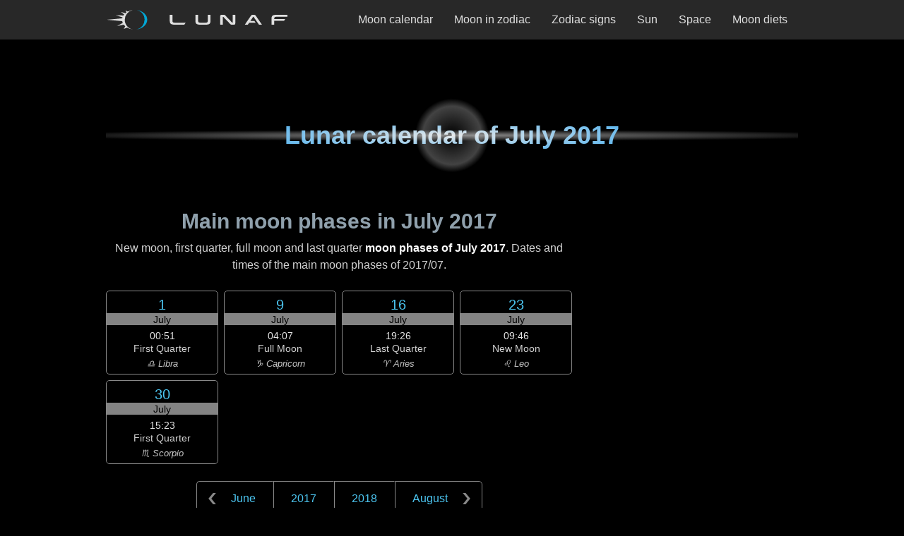

--- FILE ---
content_type: text/html; charset=UTF-8
request_url: https://lunaf.com/lunar-calendar/2017/07/
body_size: 14851
content:
<!DOCTYPE html><html lang="en"><head><meta charset="utf-8"/>
<script>var __ezHttpConsent={setByCat:function(src,tagType,attributes,category,force,customSetScriptFn=null){var setScript=function(){if(force||window.ezTcfConsent[category]){if(typeof customSetScriptFn==='function'){customSetScriptFn();}else{var scriptElement=document.createElement(tagType);scriptElement.src=src;attributes.forEach(function(attr){for(var key in attr){if(attr.hasOwnProperty(key)){scriptElement.setAttribute(key,attr[key]);}}});var firstScript=document.getElementsByTagName(tagType)[0];firstScript.parentNode.insertBefore(scriptElement,firstScript);}}};if(force||(window.ezTcfConsent&&window.ezTcfConsent.loaded)){setScript();}else if(typeof getEzConsentData==="function"){getEzConsentData().then(function(ezTcfConsent){if(ezTcfConsent&&ezTcfConsent.loaded){setScript();}else{console.error("cannot get ez consent data");force=true;setScript();}});}else{force=true;setScript();console.error("getEzConsentData is not a function");}},};</script>
<script>var ezTcfConsent=window.ezTcfConsent?window.ezTcfConsent:{loaded:false,store_info:false,develop_and_improve_services:false,measure_ad_performance:false,measure_content_performance:false,select_basic_ads:false,create_ad_profile:false,select_personalized_ads:false,create_content_profile:false,select_personalized_content:false,understand_audiences:false,use_limited_data_to_select_content:false,};function getEzConsentData(){return new Promise(function(resolve){document.addEventListener("ezConsentEvent",function(event){var ezTcfConsent=event.detail.ezTcfConsent;resolve(ezTcfConsent);});});}</script>
<script>if(typeof _setEzCookies!=='function'){function _setEzCookies(ezConsentData){var cookies=window.ezCookieQueue;for(var i=0;i<cookies.length;i++){var cookie=cookies[i];if(ezConsentData&&ezConsentData.loaded&&ezConsentData[cookie.tcfCategory]){document.cookie=cookie.name+"="+cookie.value;}}}}
window.ezCookieQueue=window.ezCookieQueue||[];if(typeof addEzCookies!=='function'){function addEzCookies(arr){window.ezCookieQueue=[...window.ezCookieQueue,...arr];}}
addEzCookies([{name:"ezoab_318478",value:"mod181-c; Path=/; Domain=lunaf.com; Max-Age=7200",tcfCategory:"store_info",isEzoic:"true",},{name:"ezosuibasgeneris-1",value:"a4e8ebf3-7552-4069-7c35-c98f56eee63c; Path=/; Domain=lunaf.com; Expires=Sat, 23 Jan 2027 05:51:58 UTC; Secure; SameSite=None",tcfCategory:"understand_audiences",isEzoic:"true",}]);if(window.ezTcfConsent&&window.ezTcfConsent.loaded){_setEzCookies(window.ezTcfConsent);}else if(typeof getEzConsentData==="function"){getEzConsentData().then(function(ezTcfConsent){if(ezTcfConsent&&ezTcfConsent.loaded){_setEzCookies(window.ezTcfConsent);}else{console.error("cannot get ez consent data");_setEzCookies(window.ezTcfConsent);}});}else{console.error("getEzConsentData is not a function");_setEzCookies(window.ezTcfConsent);}</script><script type="text/javascript" data-ezscrex='false' data-cfasync='false'>window._ezaq = Object.assign({"edge_cache_status":13,"edge_response_time":93,"url":"https://lunaf.com/lunar-calendar/2017/07/"}, typeof window._ezaq !== "undefined" ? window._ezaq : {});</script><script type="text/javascript" data-ezscrex='false' data-cfasync='false'>window._ezaq = Object.assign({"ab_test_id":"mod181-c"}, typeof window._ezaq !== "undefined" ? window._ezaq : {});window.__ez=window.__ez||{};window.__ez.tf={};</script><script type="text/javascript" data-ezscrex='false' data-cfasync='false'>window.ezDisableAds = true;</script>
<script data-ezscrex='false' data-cfasync='false' data-pagespeed-no-defer>var __ez=__ez||{};__ez.stms=Date.now();__ez.evt={};__ez.script={};__ez.ck=__ez.ck||{};__ez.template={};__ez.template.isOrig=true;window.__ezScriptHost="//www.ezojs.com";__ez.queue=__ez.queue||function(){var e=0,i=0,t=[],n=!1,o=[],r=[],s=!0,a=function(e,i,n,o,r,s,a){var l=arguments.length>7&&void 0!==arguments[7]?arguments[7]:window,d=this;this.name=e,this.funcName=i,this.parameters=null===n?null:w(n)?n:[n],this.isBlock=o,this.blockedBy=r,this.deleteWhenComplete=s,this.isError=!1,this.isComplete=!1,this.isInitialized=!1,this.proceedIfError=a,this.fWindow=l,this.isTimeDelay=!1,this.process=function(){f("... func = "+e),d.isInitialized=!0,d.isComplete=!0,f("... func.apply: "+e);var i=d.funcName.split("."),n=null,o=this.fWindow||window;i.length>3||(n=3===i.length?o[i[0]][i[1]][i[2]]:2===i.length?o[i[0]][i[1]]:o[d.funcName]),null!=n&&n.apply(null,this.parameters),!0===d.deleteWhenComplete&&delete t[e],!0===d.isBlock&&(f("----- F'D: "+d.name),m())}},l=function(e,i,t,n,o,r,s){var a=arguments.length>7&&void 0!==arguments[7]?arguments[7]:window,l=this;this.name=e,this.path=i,this.async=o,this.defer=r,this.isBlock=t,this.blockedBy=n,this.isInitialized=!1,this.isError=!1,this.isComplete=!1,this.proceedIfError=s,this.fWindow=a,this.isTimeDelay=!1,this.isPath=function(e){return"/"===e[0]&&"/"!==e[1]},this.getSrc=function(e){return void 0!==window.__ezScriptHost&&this.isPath(e)&&"banger.js"!==this.name?window.__ezScriptHost+e:e},this.process=function(){l.isInitialized=!0,f("... file = "+e);var i=this.fWindow?this.fWindow.document:document,t=i.createElement("script");t.src=this.getSrc(this.path),!0===o?t.async=!0:!0===r&&(t.defer=!0),t.onerror=function(){var e={url:window.location.href,name:l.name,path:l.path,user_agent:window.navigator.userAgent};"undefined"!=typeof _ezaq&&(e.pageview_id=_ezaq.page_view_id);var i=encodeURIComponent(JSON.stringify(e)),t=new XMLHttpRequest;t.open("GET","//g.ezoic.net/ezqlog?d="+i,!0),t.send(),f("----- ERR'D: "+l.name),l.isError=!0,!0===l.isBlock&&m()},t.onreadystatechange=t.onload=function(){var e=t.readyState;f("----- F'D: "+l.name),e&&!/loaded|complete/.test(e)||(l.isComplete=!0,!0===l.isBlock&&m())},i.getElementsByTagName("head")[0].appendChild(t)}},d=function(e,i){this.name=e,this.path="",this.async=!1,this.defer=!1,this.isBlock=!1,this.blockedBy=[],this.isInitialized=!0,this.isError=!1,this.isComplete=i,this.proceedIfError=!1,this.isTimeDelay=!1,this.process=function(){}};function c(e,i,n,s,a,d,c,u,f){var m=new l(e,i,n,s,a,d,c,f);!0===u?o[e]=m:r[e]=m,t[e]=m,h(m)}function h(e){!0!==u(e)&&0!=s&&e.process()}function u(e){if(!0===e.isTimeDelay&&!1===n)return f(e.name+" blocked = TIME DELAY!"),!0;if(w(e.blockedBy))for(var i=0;i<e.blockedBy.length;i++){var o=e.blockedBy[i];if(!1===t.hasOwnProperty(o))return f(e.name+" blocked = "+o),!0;if(!0===e.proceedIfError&&!0===t[o].isError)return!1;if(!1===t[o].isComplete)return f(e.name+" blocked = "+o),!0}return!1}function f(e){var i=window.location.href,t=new RegExp("[?&]ezq=([^&#]*)","i").exec(i);"1"===(t?t[1]:null)&&console.debug(e)}function m(){++e>200||(f("let's go"),p(o),p(r))}function p(e){for(var i in e)if(!1!==e.hasOwnProperty(i)){var t=e[i];!0===t.isComplete||u(t)||!0===t.isInitialized||!0===t.isError?!0===t.isError?f(t.name+": error"):!0===t.isComplete?f(t.name+": complete already"):!0===t.isInitialized&&f(t.name+": initialized already"):t.process()}}function w(e){return"[object Array]"==Object.prototype.toString.call(e)}return window.addEventListener("load",(function(){setTimeout((function(){n=!0,f("TDELAY -----"),m()}),5e3)}),!1),{addFile:c,addFileOnce:function(e,i,n,o,r,s,a,l,d){t[e]||c(e,i,n,o,r,s,a,l,d)},addDelayFile:function(e,i){var n=new l(e,i,!1,[],!1,!1,!0);n.isTimeDelay=!0,f(e+" ...  FILE! TDELAY"),r[e]=n,t[e]=n,h(n)},addFunc:function(e,n,s,l,d,c,u,f,m,p){!0===c&&(e=e+"_"+i++);var w=new a(e,n,s,l,d,u,f,p);!0===m?o[e]=w:r[e]=w,t[e]=w,h(w)},addDelayFunc:function(e,i,n){var o=new a(e,i,n,!1,[],!0,!0);o.isTimeDelay=!0,f(e+" ...  FUNCTION! TDELAY"),r[e]=o,t[e]=o,h(o)},items:t,processAll:m,setallowLoad:function(e){s=e},markLoaded:function(e){if(e&&0!==e.length){if(e in t){var i=t[e];!0===i.isComplete?f(i.name+" "+e+": error loaded duplicate"):(i.isComplete=!0,i.isInitialized=!0)}else t[e]=new d(e,!0);f("markLoaded dummyfile: "+t[e].name)}},logWhatsBlocked:function(){for(var e in t)!1!==t.hasOwnProperty(e)&&u(t[e])}}}();__ez.evt.add=function(e,t,n){e.addEventListener?e.addEventListener(t,n,!1):e.attachEvent?e.attachEvent("on"+t,n):e["on"+t]=n()},__ez.evt.remove=function(e,t,n){e.removeEventListener?e.removeEventListener(t,n,!1):e.detachEvent?e.detachEvent("on"+t,n):delete e["on"+t]};__ez.script.add=function(e){var t=document.createElement("script");t.src=e,t.async=!0,t.type="text/javascript",document.getElementsByTagName("head")[0].appendChild(t)};__ez.dot=__ez.dot||{};__ez.queue.addFileOnce('/detroitchicago/boise.js', '/detroitchicago/boise.js?gcb=195-4&cb=5', true, [], true, false, true, false);__ez.queue.addFileOnce('/parsonsmaize/abilene.js', '/parsonsmaize/abilene.js?gcb=195-4&cb=e80eca0cdb', true, [], true, false, true, false);__ez.queue.addFileOnce('/parsonsmaize/mulvane.js', '/parsonsmaize/mulvane.js?gcb=195-4&cb=e75e48eec0', true, ['/parsonsmaize/abilene.js'], true, false, true, false);__ez.queue.addFileOnce('/detroitchicago/birmingham.js', '/detroitchicago/birmingham.js?gcb=195-4&cb=539c47377c', true, ['/parsonsmaize/abilene.js'], true, false, true, false);</script>
<script data-ezscrex="false" type="text/javascript" data-cfasync="false">window._ezaq = Object.assign({"ad_cache_level":0,"adpicker_placement_cnt":0,"ai_placeholder_cache_level":0,"ai_placeholder_placement_cnt":-1,"article_category":"Lunar Calendar Month","domain":"lunaf.com","domain_id":318478,"ezcache_level":2,"ezcache_skip_code":0,"has_bad_image":0,"has_bad_words":0,"is_sitespeed":0,"lt_cache_level":0,"response_size":60939,"response_size_orig":55145,"response_time_orig":82,"template_id":5,"url":"https://lunaf.com/lunar-calendar/2017/07/","word_count":0,"worst_bad_word_level":0}, typeof window._ezaq !== "undefined" ? window._ezaq : {});__ez.queue.markLoaded('ezaqBaseReady');</script>
<script type='text/javascript' data-ezscrex='false' data-cfasync='false'>
window.ezAnalyticsStatic = true;

function analyticsAddScript(script) {
	var ezDynamic = document.createElement('script');
	ezDynamic.type = 'text/javascript';
	ezDynamic.innerHTML = script;
	document.head.appendChild(ezDynamic);
}
function getCookiesWithPrefix() {
    var allCookies = document.cookie.split(';');
    var cookiesWithPrefix = {};

    for (var i = 0; i < allCookies.length; i++) {
        var cookie = allCookies[i].trim();

        for (var j = 0; j < arguments.length; j++) {
            var prefix = arguments[j];
            if (cookie.indexOf(prefix) === 0) {
                var cookieParts = cookie.split('=');
                var cookieName = cookieParts[0];
                var cookieValue = cookieParts.slice(1).join('=');
                cookiesWithPrefix[cookieName] = decodeURIComponent(cookieValue);
                break; // Once matched, no need to check other prefixes
            }
        }
    }

    return cookiesWithPrefix;
}
function productAnalytics() {
	var d = {"pr":[6],"omd5":"048d1f36adf05bea89d21f7881242d33","nar":"risk score"};
	d.u = _ezaq.url;
	d.p = _ezaq.page_view_id;
	d.v = _ezaq.visit_uuid;
	d.ab = _ezaq.ab_test_id;
	d.e = JSON.stringify(_ezaq);
	d.ref = document.referrer;
	d.c = getCookiesWithPrefix('active_template', 'ez', 'lp_');
	if(typeof ez_utmParams !== 'undefined') {
		d.utm = ez_utmParams;
	}

	var dataText = JSON.stringify(d);
	var xhr = new XMLHttpRequest();
	xhr.open('POST','/ezais/analytics?cb=1', true);
	xhr.onload = function () {
		if (xhr.status!=200) {
            return;
		}

        if(document.readyState !== 'loading') {
            analyticsAddScript(xhr.response);
            return;
        }

        var eventFunc = function() {
            if(document.readyState === 'loading') {
                return;
            }
            document.removeEventListener('readystatechange', eventFunc, false);
            analyticsAddScript(xhr.response);
        };

        document.addEventListener('readystatechange', eventFunc, false);
	};
	xhr.setRequestHeader('Content-Type','text/plain');
	xhr.send(dataText);
}
__ez.queue.addFunc("productAnalytics", "productAnalytics", null, true, ['ezaqBaseReady'], false, false, false, true);
</script><base href="https://lunaf.com/lunar-calendar/2017/07/"/><meta name="viewport" content="width=device-width, initial-scale=1"/><title>July 2017 Moon Calendar</title><meta name="description" content="Moon phases of July 2017 and July moon cycle calendar of 2017-07."/><meta name="robots" content="index,follow"/><meta property="og:site_name" content="Lunaf Moon"/><meta property="og:title" content="July 2017 Moon Calendar"/><meta property="og:description" content="Moon phases of July 2017 and July moon cycle calendar of 2017-07."/><meta property="og:url" content="https://lunaf.com/lunar-calendar/2017/07/"/><meta property="og:type" content="article"/><meta property="og:image" content="https://lunaf.com/ico/logo-lunaf-com-default-img.png"/><meta name="twitter:card" content="summary_large_image"/><meta name="twitter:site" content="@lunafcom"/><meta name="category" content="Lunar Calendar Month"/><meta name="msapplication-config" content="/ieconfig.xml"/><meta name="application-name" content="Lunaf"/><meta name="theme-color" content="#282828"/><meta name="apple-mobile-web-app-title" content="Lunaf"/><meta name="apple-mobile-web-app-capable" content="yes"/><meta name="apple-mobile-web-app-status-bar-style" content="black"/><link rel="icon" href="/ico/favicon-32x32.png" type="image/png" sizes="32x32"/><link rel="icon" href="/ico/icons/favicon-16x16.png" type="image/png" sizes="16x16"/><link rel="icon" href="/ico/icon.svg" type="image/svg+xml"/><link rel="apple-touch-icon" href="/ico/apple-touch-icon.png"/><link rel="manifest" href="/manifest.json"/><link rel="canonical" href="https://lunaf.com/lunar-calendar/2017/07/"/><script type="application/ld+json">{"@context":"https://schema.org","@type":"BreadcrumbList","itemListElement":[{"@type":"ListItem","position":1,"name":"Lunaf","item":"https://lunaf.com/"},{"@type":"ListItem","position":2,"name":"Lunar calendar","item":"https://lunaf.com/lunar-calendar/"},{"@type":"ListItem","position":3,"name":"2017","item":"https://lunaf.com/lunar-calendar/2017/"},{"@type":"ListItem","position":4,"name":"July","item":"https://lunaf.com/lunar-calendar/2017/07/"}]}</script><link rel="alternate" type="application/xml" href="/sitemap.xml" title="XML sitemap"/><link rel="chapter" type="text/html" hreflang="en" lang="en" href="/lunar-calendar/2017/" title="2017 Moon Calendar"/><style>:root{--bodyBgColor:#000;--textColor:#d2d2d2;--textAccentColor:#fafafa;--fontSize:16px;--lineHeight:1.5;--paragraphMargin:1.5rem;--listItemMargin:.75rem;--contentMargin:80px;--topBarHeight:56px;--contentSidePadding:16px;--contentMaxWidth:660px;--pageMaxWidth:980px;--headingBaseColor:#e9e9e9;--headingAccentColor:#45adee;--h2Color:#8fa0ac;--h3Color:#91bcd0;--linkColor:#4cc5f0;--linkColorLouder:#d2f0fb;--linkHoverColor:#fafafa;--linkActiveColor:#000;--linkActiveBg:#999;--navHeaderBg:#282828;--navOverlayBg:#262626;--logoBase:#e0e0e0;--logoAccent:#03a6d4;--footerColor:#c6c6c6;--footerLink:#33a7ca;--footerLogoWidth:168px;--blocksBorderRadius:5px;--textShadowColor:#000;--scrollbarThumbColor:#696969;--scrollbarTrackColor:#2e2e2e;--boxColor1:#e6e6e6;--boxColor2:#b3b3b3;--boxColor3:#898989;--boxColor4:#565656;--boxColor5:#444746;--boxMonthBandOpacity:.72;--boxMonthBandBg:#b7b7b7;--boxPhaseColor:#d2d2d2;--boxZodiacColor:#c5c5c5;--zodiacBriefsColor:#979797;}*:where(:not(html,iframe,canvas,img,svg,video,audio):not(svg *,symbol *)){all:unset;display:revert;}*,*::before,*::after{box-sizing:border-box}*{margin:0;padding:0;}html{-moz-text-size-adjust:none;-webkit-text-size-adjust:none;text-size-adjust:none;}a,button{cursor:revert}ol,ul,menu{list-style:none}img,svg{height:auto;max-block-size:100%;max-inline-size:100%}p,h1,h2,h3,h4,h5,h6{overflow-wrap:break-word}:where([hidden]){display:none}::-webkit-details-marker{display:none}*{scrollbar-color:var(--scrollbarThumbColor) var(--scrollbarTrackColor);scrollbar-width:auto;}*::-webkit-scrollbar{width:16px}*::-webkit-scrollbar-track{background:var(--scrollbarTrackColor)}*::-webkit-scrollbar-thumb{background-color:var(--scrollbarThumbColor);border:3px solid var(--scrollbarTrackColor);border-radius:10px;}html{font-family:sans-serif;font-size:var(--fontSize);line-height:var(--lineHeight);scroll-behavior:smooth;scroll-padding-top:calc(var(--topBarHeight) + var(--paragraphMargin));}body{background-color:var(--bodyBgColor);color:var(--textColor);font-family:sans-serif;font-weight:400;text-align:center;text-underline-offset:3px;}#page{display:block;margin:0 auto;width:100%;}@media only screen and (min-width:800px){#page{align-items:start;column-gap:0;row-gap:calc(var(--contentMargin)/2);display:grid;grid-template-areas:"topbar topbar topbar topbar topbar" ".headad headad headad." ".header header header." ".content.sidebar." ".footad footad footad." ".footer footer footer.";grid-template-columns:1fr var(--contentMaxWidth) 20px minmax(120px,300px) 1fr;justify-items:center}}#topbar{grid-area:topbar}#ad_head{grid-area:headad;margin:calc(var(--contentMargin)/2) 0 var(--contentMargin);}#ad_foot{grid-area:footad;margin:var(--contentMargin) 0;}#ad_head,#ad_foot{max-width:100%;width:100%;}@media only screen and (min-width:800px){#ad_head,#ad_foot{margin:0}}#header{align-items:center;background-image:radial-gradient(ellipse 65% 7%,rgba(170,170,170,.8),rgba(0,0,0,0) 95%),radial-gradient(circle 55px,rgba(0,0,0,0),rgba(95,95,95,.7) 75%,rgba(0,0,0,0) 95%);background-position:0 -4px;display:flex;grid-area:header;height:120px;justify-content:center;margin:0 0 var(--contentMargin);}#footer{grid-area:footer;height:145px;margin:var(--contentMargin) 0 0;}#header,#footer{max-width:100%;padding:0 var(--contentSidePadding);width:100%;}@media only screen and (min-width:800px){#header,#footer{margin:0}}@media only screen and (min-width:1012px){#header,#footer{padding:0}}#content{grid-area:content;margin:0 auto var(--contentMargin);max-width:var(--contentMaxWidth)}#sidebar{display:none;grid-area:sidebar;}@media only screen and (min-width:800px){#content{margin:0 auto}#content>:first-child{margin-top:0}#content>:last-child{margin-bottom:0}#sidebar{display:block;width:100%}}.ad_cnt{max-width:100%;width:100%;}@media only screen and (min-width:692px){.ad_cnt{max-width:var(--contentMaxWidth)}}.ad_side{display:none}@media only screen and (min-width:800px){.ad_side{display:block;margin:0 auto 20px;max-width:120px;width:100%}.ad_side:last-child{margin:0 auto}}@media only screen and (min-width:840px){.ad_side{max-width:160px}}@media only screen and (min-width:980px){.ad_side{max-width:300px}}#ad_head>div,.ad_cnt>div,.ad_side>div,#ad_foot>div{margin:0 auto;max-width:100%;}a{background-color:transparent;color:var(--linkColor);text-decoration:none;}a:active{background:var(--linkActiveBg);color:var(--linkActiveColor);}a:hover{color:var(--linkHoverColor)}.content a{text-decoration:underline var(--textColor);text-decoration-thickness:1px}.content a:hover{text-decoration:underline var(--linkColor)}.content a:focus{background-color:var(--textColor);color:var(--bodyBgColor);text-decoration:none}b,.bold{color:var(--textAccentColor)}i,.italic{font-style:italic}p:not(:last-child):not([class]){margin-bottom:var(--paragraphMargin)}small,.small{font-size:95%;line-height:var(--lineHeight);}.center{text-align:center}.no-margin{margin:0}.nwr,.no-wrap{white-space:nowrap}.hide{display:none}h1,h2,h3{display:flex;font-weight:bold;margin-bottom:.5rem;}h1{background-color:var(--headingBaseColor);background:radial-gradient(var(--headingBaseColor),var(--headingAccentColor));background-clip:text;align-items:center;color:var(--headingBaseColor);font-size:2.25rem;justify-content:center;line-height:1.125;text-align:center;-webkit-background-clip:text;-webkit-text-fill-color:transparent;}h2{align-items:flex-end;color:var(--h2Color);font-size:1.875rem;line-height:1.2;justify-content:center;text-align:center;}h3{align-items:flex-end;color:var(--h3Color);font-size:1.5rem;line-height:1.25;justify-content:flex-start;text-align:left}.pic-block .text h2{align-items:flex-start;text-align:left}h2 a>svg,h3 a>svg{height:16px;margin-right:4px;vertical-align:middle;width:16px;}.main-section{margin:var(--contentMargin) 0;max-width:var(--contentMaxWidth);width:100%;}.main-section:first-child{margin:0 0 var(--contentMargin)}.main-section:not(:first-child){margin:var(--contentMargin) 0}@media only screen and (min-width:800px){.main-section>:last-child{margin-bottom:0}}.in-content,.content{max-width:var(--contentMaxWidth);width:100%;}.content{margin:var(--contentMargin) 0;text-align:justify}.content:first-child,.content>:first-child{margin-top:0}.content:last-child,.content>:last-child{margin-bottom:0}.content ol{list-style:decimal inside}.content ul{list-style:circle inside}.content li{margin:0 0 var(--listItemMargin)}.content.about{text-align:left;}.content,.in-content{padding:0 var(--contentSidePadding)}@media only screen and (min-width:692px){.content,.in-content{padding:0 calc(var(--contentSidePadding)/2)}}@media only screen and (min-width:800px){.content,.in-content{padding:0 0 0 var(--contentSidePadding)}}@media only screen and (min-width:1012px){.content,.in-content{padding:0}}#topbar{align-items:center;background-color:var(--navHeaderBg);display:flex;height:var(--topBarHeight);justify-content:center;position:sticky;top:0;padding:0 var(--contentSidePadding);width:100%;z-index:9999;}#topbar .tb-container{align-items:center;display:flex;height:100%;justify-content:space-between;max-width:var(--pageMaxWidth);width:100%;}#topbar .logo{height:100%;max-width:75%;width:auto;}@media screen and (min-width:980px){#topbar .logo{max-width:28%}}#topbar .logo a{--logoYPadding:12px;align-items:center;border:1px solid transparent;display:flex;height:100%;justify-content:start;padding:var(--logoYPadding) var(--contentSidePadding) var(--logoYPadding) 0}#topbar .logo svg{height:100%;width:auto;}#topbar .logo a:focus-visible{border:1px solid var(--linkColor)}#topbar .logo a:active{border:1px solid var(--linkActiveColor)}#topbar .logo a:focus svg,#topbar .logo a:hover svg{--logoBase:var(--linkHoverColor);--logoAccent:var(--linkColor);}#topbar-nav-toggle{appearance:none;cursor:pointer;inset:0;margin:0;padding:0;overflow:hidden;position:absolute;-webkit-appearance:none;-moz-appearance:none;z-index:-1;}#topbar label{align-items:center;aspect-ratio:1/1;cursor:pointer;display:flex;height:100%;justify-content:center;width:auto;}@media screen and (min-width:980px){#topbar-nav-toggle,#topbar label{display:none}}#topbar-nav-toggle:focus-visible ~ label{border:1px solid var(--linkColor);color:var(--linkHoverColor);outline:none;}#topbar-nav-toggle:active ~ label{background:none var(--linkActiveBg)}.nav-overlay{align-items:center;background:radial-gradient(ellipse at center,var(--navOverlayBg) 0%,var(--navOverlayBg) 20%,#000000 90%,#000000 100%);box-shadow:0 0 80px #000 inset;display:none;justify-content:center;position:absolute;right:0;width:100%;}#topbar-nav-toggle:checked ~ .nav-overlay{display:flex;height:calc(100vh - var(--topBarHeight));top:var(--topBarHeight)}@media screen and (min-width:980px){.nav-overlay{align-items:center;background:none transparent;box-shadow:none;display:flex;height:100%;justify-content:flex-end;position:static;width:fit-content}}.nav-items{align-items:center;display:flex;flex-direction:row;flex-wrap:wrap;gap:16px;justify-content:center;overflow-y:auto;width:100%;}.nav-items a{align-items:center;aspect-ratio:4/3;background-color:black;background:linear-gradient(to bottom,#000,#050505 12%,#494949 58%,#2b2b2b 59%,#050505 100%);border:1px solid var(--boxColor4);border-radius:var(--blocksBorderRadius);box-shadow:0 0 32px var(--boxColor5) inset;color:var(--logoBase);display:flex;font-size:1.25rem;height:auto;justify-content:center;padding:0 16px;width:42%;}@media screen and (orientation:landscape){.nav-items a{aspect-ratio:9/2;max-height:72px}}.nav-items a:hover{background-color:#000;border:1px solid var(--linkHoverColor);}@media screen and (min-width:980px){.nav-items{align-items:center;gap:8px;height:100%;flex-direction:row;justify-content:flex-end;overflow:visible;padding:0}.nav-items a{aspect-ratio:auto;background:none transparent;border:1px solid transparent;box-shadow:none;color:var(--logoBase);font-size:1rem;height:100%;padding:10px 14px;width:auto}.nav-items a,.nav-items a span{border-radius:0}.nav-items span{white-space:nowrap}.nav-items a:hover{background-color:var(--boxColor5);border:1px solid transparent}.nav-items a:hover>span,.nav-items a:focus>span{text-decoration:underline var(--linkColor) 3px;text-underline-offset:11px}.nav-items a:active>span{text-decoration:none}}.nav-items a:focus{border:1px solid var(--linkColor)}.nav-items a:focus .text{color:var(--linkHoverColor)}.nav-items a:hover .text{color:#fff}.nav-items a:active{background:none var(--linkActiveBg)}.hamburger{display:block;height:24px;width:30px;}.hamburger span{background-color:var(--logoBase);border-radius:var(--blocksBorderRadius);display:block;height:3px;margin:4px auto;transition:all .1s ease-in-out;width:100%;}#topbar-nav-toggle:checked ~ label .hamburger span:nth-child(2){opacity:0}#topbar-nav-toggle:checked ~ label .hamburger span:nth-child(1){transform:translate(1px,7px) rotate(45deg)}#topbar-nav-toggle:checked ~ label .hamburger span:nth-child(3){transform:translate(1px,-7px) rotate(-45deg)}.fours-main-block{display:grid;gap:8px;grid-template-columns:repeat(2,1fr);width:100%;}@media only screen and (min-width:600px){.fours-main-block{grid-template-columns:repeat(4,1fr)}}.fours{line-height:1}.fours .ct{color:var(--boxColor3);font-size:.875rem;padding:0 0 4px;}.fours .ct.top{border-bottom:1px solid var(--boxColor3);border-radius:0 0 var(--blocksBorderRadius) var(--blocksBorderRadius);padding:0 0 8px;}.fours .ct.bot{border-top:1px solid var(--boxColor3);border-radius:var(--blocksBorderRadius) var(--blocksBorderRadius) 0 0;padding:8px 0 0;}.fours a,.fours .j{border-radius:var(--blocksBorderRadius)}.fours time,.fours span{display:block}.fours .x{height:80%;max-width:75%;}.fours a{border:1px solid var(--boxColor3);display:grid;grid-template-columns:1fr;padding:8px 0;}.fours .j{align-items:center;display:flex;flex-direction:column;grid-column:1;grid-row:2;justify-content:center;z-index:1;}.fours time{min-width:100%}.fours .d{color:var(--linkColor);font-size:1.25rem;padding:1px 0 2px;text-shadow:1px 1px 1px var(--textShadowColor);}.fours .m{background-color:var(--boxMonthBandBg);color:#000;font-size:.875rem;opacity:var(--boxMonthBandOpacity);padding:2px 0 1px;}.fours .t{color:var(--boxColor1);font-size:.875rem;padding:8px 0 4px;text-shadow:1px 1px 1px var(--textShadowColor);white-space:nowrap;}.fours .p{color:var(--boxPhaseColor);font-size:.875rem;max-width:min-content;padding:0 0 8px;text-shadow:1px 1px 1px var(--textShadowColor);}@media only screen and (min-width:411px){.fours .p{max-width:none}}.fours .z{color:var(--boxZodiacColor);font-style:italic;font-size:.8125rem;white-space:nowrap;}.fours a:focus{border-color:var(--linkColor)}.fours a:focus .d,.fours a:hover .d{color:var(--linkHoverColor)}.fours a:hover{border-color:var(--linkHoverColor)}.fours a:active{border-color:var(--linkActiveColor)}.fours .h{display:none}.fours .hm,.fours .hd{display:inline}@media only screen and (max-width:599px){.fours .hm{display:none}}@media only screen and (min-width:600px){.fours .hd{display:none}}.sevens-block{display:grid;gap:4px;grid-template-columns:repeat(7,minmax(88px,1fr));overflow-x:auto;margin:0 0 var(--contentMargin);padding-bottom:16px;width:100%}.sevens-block a,.sevens-block>div{margin:0;width:auto;}.sevens-block .start-new-row{grid-column-start:1}.sevens-block .o1{grid-column-start:2}.sevens-block .o2{grid-column-start:3}.sevens-block .o3{grid-column-start:4}.sevens-block .o4{grid-column-start:5}.sevens-block .o5{grid-column-start:6}.sevens-block .o6{grid-column-start:7}.nearby-block .ct{display:block}.sevens{line-height:1}.sevens time,.sevens .p,.sevens .z{display:block;width:100%;}.sevens span{display:block;text-align:center;}.sevens span>span{display:inline}.sevens .ct,.sevens .wt{color:var(--boxColor3);font-size:.875rem;}.sevens .ct.top,.sevens .wt.top{border-bottom:1px solid var(--boxColor3);border-radius:0 0 var(--blocksBorderRadius) var(--blocksBorderRadius);padding:0 0 8px;}.sevens .ct.bot,.sevens .wt.bot{border-top:1px solid var(--boxColor3);border-radius:var(--blocksBorderRadius) var(--blocksBorderRadius) 0 0;padding:8px 0 0;}.sevens .x{width:82%}.sevens a,.sevens>div{display:grid;grid-template-columns:1fr;}.sevens a:active{background:var(--linkActiveBg)}.sevens a>span,.sevens div>span{border:1px solid var(--boxColor4);border-radius:var(--blocksBorderRadius);grid-column:1;grid-row:2;padding:8px 0;z-index:1;}.sevens a:focus>span{border-color:var(--linkColor)}.sevens a:focus .d,.sevens a:hover .d{color:var(--linkHoverColor)}.sevens a:hover>span{border-color:var(--linkHoverColor)}.sevens a:active>span{border-color:var(--linkActiveColor)}.sevens .d{color:var(--linkColor);font-size:1.25rem;padding:1px 0 2px;text-shadow:1px 1px 1px var(--textShadowColor);}.sevens .today .d{font-size:1rem;line-height:1.25;}.sevens .m{background-color:var(--boxMonthBandBg);color:#000;font-size:.8125rem;line-height:1.2;opacity:var(--boxMonthBandOpacity);padding:2px 0 1px;}.sevens .t{color:var(--boxColor1);font-size:.8125rem;line-height:1.2;padding:2px 0;text-shadow:1px 1px 1px var(--textShadowColor);white-space:nowrap;}.sevens .p{color:var(--boxPhaseColor);font-size:.875rem;margin:6px auto;max-width:min-content;padding:1px 0;text-shadow:1px 1px 1px var(--textShadowColor);}.sevens .z{color:var(--boxZodiacColor);font-size:.8125rem;font-style:italic;white-space:nowrap;}.sevens .mp>span{border-color:var(--boxColor1)}.sevens .mp .mark{color:var(--boxColor1)}.sevens .mp .m{display:none}.sevens .mp .t{padding-bottom:0}.sevens .mp .p{color:var(--boxColor1)}.sevens .current>span{border:1px dashed var(--boxColor1)}.sevens .current .d{color:var(--boxColor1)}.sevens .h{display:none}:root{--noTimeColor:var(--boxColor2)}.upcom{--actColor:var(--boxColor2)}.curr{--actColor:var(--boxColor1)}.past{--actColor:var(--boxColor3)}.months-block{display:grid;gap:8px;grid-template-columns:repeat(3,1fr);line-height:1;width:100%;}@media only screen and (min-width:412px){.months-block{grid-template-columns:repeat(4,1fr)}}.months-block a,.months-block>span{display:block}.months-block time{display:grid;grid-template-rows:repeat(2,1fr);}.months-block .m{grid-row:1/2}.months-block .y{grid-row:2/3}.months a:not([class]),.months>span:not([class]){--actColor:var(--noTimeColor)}.months a,.months>span,.months time{border-radius:var(--blocksBorderRadius)}.months a,.months>span{border:1px solid var(--actColor)}.months a:focus{border-color:var(--linkColor);color:var(--linkHoverColor)}.months a:hover{border-color:var(--linkHoverColor)}.months a:active{border-color:var(--linkActiveColor)}.months .m{border-radius:var(--blocksBorderRadius) var(--blocksBorderRadius) 0 0;padding:8px 0 6px;}.months .y{background:linear-gradient(125deg,rgb(0,0,0,0),rgb(0,0,0,0) 74%,var(--bodyBgColor) 74%,var(--bodyBgColor) 77%,rgba(0,0,0,0) 77%,rgba(0,0,0,0) 79%,var(--bodyBgColor) 79%,var(--bodyBgColor) 86%,rgba(0,0,0,0) 86%,rgba(0,0,0,0) 100%),var(--actColor);border-radius:0 0 var(--blocksBorderRadius) var(--blocksBorderRadius);color:var(--bodyBgColor);padding:6px 0;}.months a:active .y{background:none;background-color:transparent;color:var(--linkHoverColor);}.years-block{display:grid;gap:8px;grid-template-columns:repeat(4,1fr);line-height:1;width:100%;}.years-block a,.years-block span{display:block;padding:16px 0;text-align:center;}.years-block.decade a:first-child{grid-column-start:2}.years a:not([class]),.years span:not([class]){--actColor:var(--noTimeColor)}.years a,.years span{background:linear-gradient(125deg,rgb(0,0,0,0),rgb(0,0,0,0) 73%,var(--actColor) 73%,var(--actColor) 76%,rgba(0,0,0,0) 76%,rgba(0,0,0,0) 78%,var(--actColor) 78%,var(--actColor) 87%,rgba(0,0,0,0) 87%,rgba(0,0,0,0) 100%);border:1px solid var(--actColor);border-radius:var(--blocksBorderRadius)}.years a:focus{border-color:var(--linkColor);color:var(--linkHoverColor)}.years a:hover{border-color:var(--linkHoverColor)}.years a:active{background:var(--linkActiveBg);border-color:var(--linkActiveColor)}.decades-block{display:grid;gap:8px;grid-template-columns:repeat(3,1fr);line-height:1;width:100%;}@media only screen and (min-width:420px){.decades-block{grid-template-columns:repeat(4,1fr)}}.decades-block a,.decades-block span{display:block;padding:16px 0;}.decades-block:first-child{grid-column-start:2}.decades a:not([class]),.decades span:not([class]){--actColor:var(--noTimeColor)}.decades a,.decades span{background:linear-gradient(125deg,rgb(0,0,0,0),rgb(0,0,0,0) 77%,var(--bodyBgColor) 77%,var(--bodyBgColor) 81%,rgba(0,0,0,0) 81%,rgba(0,0,0,0) 83%,var(--bodyBgColor) 83%,var(--bodyBgColor) 90%,rgba(0,0,0,0) 90%,rgba(0,0,0,0) 100%),linear-gradient(180deg,rgb(0,0,0,0),rgb(0,0,0,0) 74%,var(--actColor) 74%,var(--actColor) 89%,rgb(0,0,0,0) 89%);border:1px solid var(--actColor);border-radius:var(--blocksBorderRadius)}.decades a:focus{border-color:var(--linkColor);color:var(--linkHoverColor);}.decades a:hover{border-color:var(--linkHoverColor)}.decades a:active{background:var(--linkActiveBg);border-color:var(--linkActiveBg)}.x{aspect-ratio:1/1;background-color:#000;grid-column:1;grid-row:2;height:auto;margin:auto;position:relative;}a:active .x{background-color:transparent}.wan .x{transform:scaleX(-1)}.x .o{aspect-ratio:1/1;border:1px solid #000;border-radius:50%;height:auto;overflow:hidden;position:absolute;width:100%}.x .i{aspect-ratio:1/1;height:auto;position:absolute}.ph1 .o,.ph2 .o,.ph3 .o,.ph4 .o,.ph5 .o{background-color:#6a6a6a}.ph6 .o{background-color:#6e6e6e}.ph7 .o,.ph8 .o{background-color:#747474}.ph9 .o,.ph10 .o,.ph11 .o{background-color:#1e1e1e}.ph12 .o,.ph13 .o{background-color:#131313}.ph14 .o,.ph15 .o,.ph16 .o{background-color:#000}.ph1 .i{border-radius:48.5%;box-shadow:#000 0 0 3px 3px;opacity:.69;left:1.5%;top:1.5%;width:97%}.ph2 .i{border-radius:46.1%;box-shadow:#000 0 0 9px 9px;opacity:.65;left:-3.6%;top:3.6%;width:92%}.ph3 .i{border-radius:46.3%;box-shadow:#000 0 0 12px 12px;opacity:.66;left:-11.6%;top:3.7%;width:92.6%}.ph4 .i{border-radius:46.3%;box-shadow:#000 0 0 12px 12px;opacity:.66;left:-11.6%;top:3.7%;width:92.6%}.ph5 .i{border-radius:52.1%;box-shadow:#000 0 0 13px 13px;opacity:.68;left:-32.8%;top:-2.1%;width:104.3%}.ph6 .i{border-radius:72.4%;box-shadow:#000 0 0 12px 12px;opacity:.7;left:-82.9%;top:-22.4%;width:144.9%}.ph7 .i{border-radius:176.571%;box-shadow:#000 0 0 11px 11px;opacity:.73;left:-301.643%;top:-126.571%;width:353.143%}.ph8 .i{border-radius:1245.5%;box-shadow:#000 0 0 10px 10px;opacity:.75;left:-2445%;top:-1195.5%;width:2491%}.ph9 .i{border-radius:1245.5%;box-shadow:#5c5c5c 0 0 10px 10px;opacity:.77;left:54%;top:-1195.5%;width:2491%}.ph10 .i{border-radius:104.7%;box-shadow:#5c5c5c 0 0 11px 11px;opacity:.79;left:43.5%;top:-54.7%;width:209.3%}.ph11 .i{border-radius:52.6%;box-shadow:#5c5c5c 0 0 12px 12px;opacity:.81;left:28%;top:-2.6%;width:105.3%}.ph12 .i{border-radius:46.2%;box-shadow:#5d5d5d 0 0 14px 14px;opacity:.84;left:22%;top:3.8%;width:92.4%}.ph13 .i{border-radius:45.6%;box-shadow:#5d5d5d 0 0 12px 12px;opacity:.86;left:17%;top:4.4%;width:91.1%}.ph14 .i{border-radius:46.1%;box-shadow:#5e5e5e 0 0 9px 9px;opacity:.9;left:11.5%;top:3.9%;width:92.1%}.ph15 .i{border-radius:46.7%;box-shadow:#5e5e5e 0 0 7px 7px;opacity:.91;left:7.5%;top:3.3%;width:93.3%}.ph16 .i{border-radius:48.5%;box-shadow:#606060 0 0 3px 3px;opacity:.93;left:1.5%;top:1.5%;width:97%}.ph1 .i,.ph2 .i,.ph3 .i,.ph4 .i,.ph5 .i,.ph6 .i,.ph7 .i,.ph8 .i{background-color:#000}.ph9 .i,.ph10 .i,.ph11 .i{background-color:#747474}.ph12 .i,.ph13 .i{background-color:#777777}.ph14 .i,.ph15 .i{background-color:#7b7b7b}.ph16 .i{background-color:#808080}.link-moon-today{align-items:center;display:flex;line-height:1;justify-content:center;}.link-moon-today a{border-radius:var(--blocksBorderRadius);display:block}.link-moon-today a>span{align-items:center;border:1px solid var(--boxColor2);border-radius:var(--blocksBorderRadius);display:flex;height:100%;justify-content:left;}.link-moon-today span.date{background-image:radial-gradient(circle 24px,rgba(0,0,0,0),rgba(0,0,0,0) 18px,var(--boxColor2) 19px);border-radius:var(--blocksBorderRadius) 0 0 var(--blocksBorderRadius);color:var(--boxColor2);display:block;font-size:1.375rem;height:100%;padding:11px 16px;width:56px;}.link-moon-today span.text{border-radius:0 var(--blocksBorderRadius) var(--blocksBorderRadius) 0;height:100%;padding:14px 24px;}.link-moon-today a:focus span{border-color:var(--linkColor);color:var(--linkHoverColor)}.link-moon-today a:hover span{border-color:var(--linkHoverColor)}.link-moon-today a:hover span>.date{color:var(--linkHoverColor)}.link-moon-today a:active span{border-color:var(--linkActiveColor)}.links-prev-next{display:grid;grid-auto-flow:column;justify-content:center;max-width:100%;}.links-prev-next .delimiter{display:none}.links-prev-next a{align-items:center;border:1px solid var(--boxColor3);border-right-color:transparent;display:grid;justify-content:center;line-height:1;}.links-prev-next svg{--fillColor:var(--boxColor3);display:none;grid-column-start:1;grid-row-start:1;}.links-prev-next{--paddingAll:10px 7px;--paddingSides:7px;}@media only screen and (min-width:360px){.links-prev-next{--paddingAll:12px}}@media only screen and (min-width:375px){.links-prev-next{--paddingSides:12px}}@media only screen and (min-width:412px){.links-prev-next{--paddingAll:14px;--paddingSides:32px}.links-prev-next svg{display:block}.links-prev-next a.next svg{margin-right:12px}.links-prev-next a.prev svg{margin-left:12px}}@media only screen and (min-width:520px){.links-prev-next{--paddingAll:16px 24px;--paddingSides:48px}.links-prev-next a.next svg{margin-right:16px}.links-prev-next a.prev svg{margin-left:16px}}.links-prev-next span{display:block;grid-column-start:1;grid-row-start:1;padding:var(--paddingAll);z-index:1;}.links-prev-next a.prev span{padding-left:var(--paddingSides)}.links-prev-next a.prev svg{justify-self:left}.links-prev-next a.next span{padding-right:var(--paddingSides)}.links-prev-next a.next svg{justify-self:right}.links-prev-next a:first-child{border-radius:var(--blocksBorderRadius) 0 0 var(--blocksBorderRadius)}.links-prev-next a:last-child{border-radius:0 var(--blocksBorderRadius) var(--blocksBorderRadius) 0;border-right-color:var(--boxColor3)}.links-prev-next a:hover svg,.links-prev-next a:focus svg{--fillColor:var(--boxColor2)}.links-prev-next a:focus{border-color:var(--linkColor);color:var(--linkHoverColor)}.links-prev-next a:hover{border-color:var(--linkHoverColor)}.links-prev-next a:active{border-color:var(--linkActiveBg)}.links-prev-next a:active svg{--fillColor:var(--bodyBgColor)}#footer{color:var(--footerColor);height:260px;}.copyright{align-items:flex-end;display:flex;height:46px;justify-content:center;}.footer-links{display:flex;gap:2rem;height:24px;justify-content:center;line-height:2.2;margin-bottom:calc(var(--contentMargin)/2);}.footer-links a{color:var(--footerLink)}.footer-links a:hover{color:var(--linkHoverColor)}.footer-links a:active{color:var(--linkActiveColor)}#footer .delimiter{display:none}a.footer-logo{display:block}a.footer-logo:active{background-color:transparent}a.footer-logo svg{--logoBase:var(--footerColor);--logoAccent:var(--footerLink);width:var(--footerLogoWidth);}.half-p-margin{margin-bottom:calc(var(--paragraphMargin)/2)}.p-margin{margin-bottom:var(--paragraphMargin)}.double-p-margin{margin-bottom:calc(var(--paragraphMargin)*2)}</style><script>(function(w,d,s,l,i){w[l]=w[l]||[];w[l].push({'gtm.start':new Date().getTime(),event:'gtm.js'});var f=d.getElementsByTagName(s)[0],j=d.createElement(s),dl=l!='dataLayer'?'&l='+l:'';j.async=true;j.src='https://www.googletagmanager.com/gtm.js?id='+i+dl;f.parentNode.insertBefore(j,f);})(window,document,'script','dataLayer','GTM-KX64WTR');</script><script type='text/javascript'>
var ezoTemplate = 'orig_site';
var ezouid = '1';
var ezoFormfactor = '1';
</script><script data-ezscrex="false" type='text/javascript'>
var soc_app_id = '0';
var did = 318478;
var ezdomain = 'lunaf.com';
var ezoicSearchable = 1;
</script></head><body><noscript><iframe src="https://www.googletagmanager.com/ns.html?id=GTM-KX64WTR" height="0" width="0" style="display:none;visibility:hidden"></iframe></noscript><svg xmlns="http://www.w3.org/2000/svg" style="display:none;" width="0" height="0"><symbol id="lunaf-logo" viewBox="0 0 279.02 29.985"><path fill="var(--logoBase)" d="M40.24.06a15.16 19.38 89.04 0 0-7.44 2.27L29.13.8l1.43 2.87a15.16 19.38 89.04 0 0-1.64 1.26l-6.97-2.06 5.09 3.98a15.16 19.38 89.04 0 0-1.14 1.57L14.16 8l10.31 3.4a15.16 19.38 89.04 0 0-.36 1.43L0 14.97l24.03 2.17a15.16 19.38 89.04 0 0 .88 2.81l-8.98 4.78 10.46-2.14a15.16 19.38 89.04 0 0 2.36 2.53l-2.3 4.03 5.1-2a15.16 19.38 89.04 0 0 8.7 2.83 15.23 15.36 44.94 0 1-12.31-14.86A15.23 15.36 44.94 0 1 40.24.06z"></path><path fill="var(--logoAccent)" d="M46.4 29.93a15.16 19.38 89.04 0 0 16.23-15.06A15.16 19.38 89.04 0 0 46.18 0a15.23 15.36 44.94 0 1 12.36 14.87A15.23 15.36 44.94 0 1 46.4 29.93z"></path><path fill="var(--logoBase)" d="M98.02 7.34c-.42 0-.64.16-.64.49v9.04c0 4.2 2.15 5.77 7.73 5.77h14.77l2.13-3.1h-16.74c-2.84 0-3.67-.68-3.67-3V7.83c0-.33-.2-.49-.6-.49zm39.57 0c-.42 0-.64.16-.64.49v9.04c0 4.2 2.15 5.77 7.72 5.77h7.95c5.6 0 7.72-1.57 7.72-5.77V7.83c0-.33-.2-.49-.6-.49h-3.01c-.42 0-.61.16-.61.49v8.71c0 2.32-.8 3-3.64 3h-7.64c-2.84 0-3.67-.68-3.67-3V7.83c0-.33-.2-.49-.6-.49zm40.13 0c-1.69 0-2.48.5-2.48 2.28v12.54c0 .33.22.48.63.48h2.9c.41 0 .6-.15.6-.48v-11.4c0-.16.06-.23.22-.23h.25c.17 0 .25.05.36.16l10.29 10.66c1.1 1.16 1.51 1.29 3.2 1.29h2.37c1.68 0 2.48-.5 2.48-2.27V7.82c0-.32-.2-.48-.6-.48h-2.9c-.42 0-.61.16-.61.48v11.41c0 .15-.08.22-.22.22h-.25c-.16 0-.28-.04-.36-.15L183.34 8.63c-1.04-1.11-1.43-1.29-3.2-1.29zm47.75 0c-1.16 0-1.99.35-2.9 1.67l-9.04 13.13c-.2.28-.12.5.35.5h3.59c.33 0 .5-.07.63-.28l1.9-2.82h9.9L228.14 17h-6.4l4.32-6.4c.09-.1.17-.15.3-.15h.17c.14 0 .22.04.3.15l8.09 11.76c.13.21.27.28.63.28h3.5c.44 0 .53-.22.33-.5L230.27 9c-.91-1.32-1.77-1.67-3.18-1.67zm36.65 0c-5.57 0-7.72 1.58-7.72 5.77v9.05c0 .33.22.48.63.48h2.98c.41 0 .6-.15.6-.48v-5.5h15.08l1.85-2.68h-16.92v-.44c0-2.3.83-3.16 3.67-3.16h16.1c.41 0 .64-.15.64-.48V7.82c0-.32-.23-.48-.64-.48z"></path></symbol><symbol id="arrow" viewBox="0 0 80.593 122.88"><path fill="var(--fillColor)" d="M0 0h31l50 61-50 62H0l50-62L0 0z"></path></symbol></svg><div id="page"><header id="topbar"><div class="tb-container"><div class="logo"><a href="/" title="Lunaf"><svg width="374" height="40"><use xlink:href="#lunaf-logo"></use></svg></a></div><input type="checkbox" id="topbar-nav-toggle" aria-label="Navigation Toggle"/><label for="topbar-nav-toggle"><span class="hamburger"><span></span><span></span><span></span></span></label><div class="nav-overlay"><nav class="nav-items"><a href="/lunar-calendar/" title="Moon calendar"><span>Moon calendar</span></a><a href="/astrology/moon-in-zodiac/" title="Moon in zodiac"><span>Moon in zodiac</span></a><a href="/astrology/zodiac-sign/" title="Zodiac signs"><span>Zodiac signs</span></a><a href="/sun/" title="Sun"><span>Sun</span></a><a href="/space/" title="Space"><span>Space</span></a><a href="/moon-diet/" title="Moon diets"><span>Moon diets</span></a></nav></div></div></header><div id="ad_head"><!-- Ezoic - under_page_title - under_page_title --><div id="ezoic-pub-ad-placeholder-106"> </div><!-- End Ezoic - under_page_title - under_page_title --></div><div id="header"><h1><span>Lunar calendar of <time datetime="2017-07">July 2017</time></span></h1></div><main id="content"><section id="main_moon-phases" class="main-section in-content"><h2><span>Main moon phases in <time datetime="2017-07">July 2017</time></span></h2><p>New moon, first quarter, full moon and last quarter <b>moon phases of July 2017</b>. Dates and times of the main moon phases of <time datetime="2017-07">2017/07</time>.</p><div class="fours-main-block fours p-margin"><a href="/lunar-calendar/2017/07/01/" title="First Quarter in Libra at 00:51 on 1 July 2017, Saturday." class="ph9"><div class="x"><div class="o"><div class="i"></div></div></div><div class="j"><time datetime="2017-07-01T00:51:00+00:00"><span class="d">1</span><span class="m">July</span><span class="t">00:51</span></time><span class="p">First Quarter</span><span class="h"> </span><span class="z">♎ Libra</span></div></a><a href="/lunar-calendar/2017/07/09/" title="Full Moon in Capricorn at 04:07 on 9 July 2017, Sunday." class="ph16"><div class="x"><div class="o"><div class="i"></div></div></div><div class="j"><time datetime="2017-07-09T04:07:00+00:00"><span class="d">9</span><span class="m">July</span><span class="t">04:07</span></time><span class="p">Full Moon</span><span class="h"> </span><span class="z">♑ Capricorn</span></div></a><a href="/lunar-calendar/2017/07/16/" title="Last Quarter in Aries at 19:26 on 16 July 2017, Sunday." class="ph8 wan"><div class="x"><div class="o"><div class="i"></div></div></div><div class="j"><time datetime="2017-07-16T19:26:00+00:00"><span class="d">16</span><span class="m">July</span><span class="t">19:26</span></time><span class="p">Last Quarter</span><span class="h"> </span><span class="z">♈ Aries</span></div></a><a href="/lunar-calendar/2017/07/23/" title="New Moon in Leo at 09:46 on 23 July 2017, Sunday." class="ph1"><div class="x"><div class="o"><div class="i"></div></div></div><div class="j"><time datetime="2017-07-23T09:46:00+00:00"><span class="d">23</span><span class="m">July</span><span class="t">09:46</span></time><span class="p">New Moon</span><span class="h"> </span><span class="z">♌ Leo</span></div></a><a href="/lunar-calendar/2017/07/30/" title="First Quarter in Scorpio at 15:23 on 30 July 2017, Sunday." class="ph9"><div class="x"><div class="o"><div class="i"></div></div></div><div class="j"><time datetime="2017-07-30T15:23:00+00:00"><span class="d">30</span><span class="m">July</span><span class="t">15:23</span></time><span class="p">First Quarter</span><span class="h"> </span><span class="z">♏ Scorpio</span></div></a></div><p class="links-prev-next p-margin" role="navigation"><a href="/lunar-calendar/2017/06/" title="June 2017 Moon Calendar" class="arrow prev"><svg width="11" height="16"><use xlink:href="#arrow" transform="scale(-1, 1) translate(-11, 0)"></use></svg><span>June</span></a><span class="delimiter"> | </span><a href="/lunar-calendar/2017/" title="Moon phases of 2017"><span>2017</span></a><span class="delimiter"> | </span><a href="/lunar-calendar/2018/" title="Moon phases of 2018"><span>2018</span></a><span class="delimiter"> | </span><a href="/lunar-calendar/2017/08/" title="August 2017 Moon Calendar" class="arrow next"><span>August</span><svg width="11" height="16"><use xlink:href="#arrow"></use></svg></a></p><p class="link-moon-today" role="navigation"><a href="/lunar-calendar/" title="Moon phase today - Current lunar phase"><span><span class="date">☽</span><span class="hide"> </span><span class="text">Moon Today</span></span></a></p></section><div class="ad_cnt"><!-- Ezoic - under_1st_paragraph - under_first_paragraph --><div id="ezoic-pub-ad-placeholder-107"> </div><!-- End Ezoic - under_1st_paragraph - under_first_paragraph --></div><section id="monthly-moon-phases" class="main-section in-content"><h2><span><time datetime="2017-07">July 2017</time> monthly lunar calendar</span></h2><p><b>Moon phases of July 2017</b>. Dates and times are present in UTC timezone (UT±0). Daylight Saving Time (DST) correction is not in effect.</p><div class="sevens-block sevens"><div class="ct top">Monday</div><div class="ct top">Tuesday</div><div class="ct top">Wednesday</div><div class="ct top">Thursday</div><div class="ct top">Friday</div><div class="ct top">Saturday</div><div class="ct top">Sunday</div><a href="/lunar-calendar/2017/07/01/" title="First Quarter 55% illuminated in Libra on 1 July 2017, Saturday." class="ph9  mp o5"><div class="x"><div class="o"><div class="i"></div></div></div><span><time datetime="2017-07-01T00:51:00+00:00"><span class="d">1</span><span class="h"> </span><span class="t">00:51</span></time><span class="p">First Quarter</span><span class="h"> </span><span class="z">♎ Libra</span></span></a><a href="/lunar-calendar/2017/07/02/" title="Waxing Gibbous 64% illuminated in Libra on 2 July 2017, Sunday." class="ph10"><div class="x"><div class="o"><div class="i"></div></div></div><span><time datetime="2017-07-02"><span class="d">2</span><span class="h"> </span><span class="m">July</span></time><span class="p">Waxing Gibbous</span><span class="h"> </span><span class="z">♎ Libra</span></span></a><a href="/lunar-calendar/2017/07/03/" title="Waxing Gibbous 73% illuminated in Scorpio on 3 July 2017, Monday." class="ph11"><div class="x"><div class="o"><div class="i"></div></div></div><span><time datetime="2017-07-03"><span class="d">3</span><span class="h"> </span><span class="m">July</span></time><span class="p">Waxing Gibbous</span><span class="h"> </span><span class="z">♏ Scorpio</span></span></a><a href="/lunar-calendar/2017/07/04/" title="Waxing Gibbous 81% illuminated in Scorpio on 4 July 2017, Tuesday." class="ph12"><div class="x"><div class="o"><div class="i"></div></div></div><span><time datetime="2017-07-04"><span class="d">4</span><span class="h"> </span><span class="m">July</span></time><span class="p">Waxing Gibbous</span><span class="h"> </span><span class="z">♏ Scorpio</span></span></a><a href="/lunar-calendar/2017/07/05/" title="Waxing Gibbous 88% illuminated in Sagittarius on 5 July 2017, Wednesday." class="ph13"><div class="x"><div class="o"><div class="i"></div></div></div><span><time datetime="2017-07-05"><span class="d">5</span><span class="h"> </span><span class="m">July</span></time><span class="p">Waxing Gibbous</span><span class="h"> </span><span class="z">♐ Sagittarius</span></span></a><a href="/lunar-calendar/2017/07/06/" title="Waxing Gibbous 94% illuminated in Sagittarius on 6 July 2017, Thursday." class="ph14"><div class="x"><div class="o"><div class="i"></div></div></div><span><time datetime="2017-07-06"><span class="d">6</span><span class="h"> </span><span class="m">July</span></time><span class="p">Waxing Gibbous</span><span class="h"> </span><span class="z">♐ Sagittarius</span></span></a><a href="/lunar-calendar/2017/07/07/" title="Waxing Gibbous 97% illuminated in Sagittarius on 7 July 2017, Friday." class="ph15"><div class="x"><div class="o"><div class="i"></div></div></div><span><time datetime="2017-07-07"><span class="d">7</span><span class="h"> </span><span class="m">July</span></time><span class="p">Waxing Gibbous</span><span class="h"> </span><span class="z">♐ Sagittarius</span></span></a><a href="/lunar-calendar/2017/07/08/" title="Full Moon 100% illuminated in Capricorn on 8 July 2017, Saturday." class="ph16"><div class="x"><div class="o"><div class="i"></div></div></div><span><time datetime="2017-07-08"><span class="d">8</span><span class="h"> </span><span class="m">July</span></time><span class="p">Full Moon</span><span class="h"> </span><span class="z">♑ Capricorn</span></span></a><a href="/lunar-calendar/2017/07/09/" title="Full Moon 100% illuminated in Capricorn on 9 July 2017, Sunday." class="ph16  mp"><div class="x"><div class="o"><div class="i"></div></div></div><span><time datetime="2017-07-09T04:07:00+00:00"><span class="d">9</span><span class="h"> </span><span class="t">04:07</span></time><span class="p">Full Moon</span><span class="h"> </span><span class="z">♑ Capricorn</span></span></a><a href="/lunar-calendar/2017/07/10/" title="Waning Gibbous 98% illuminated in Aquarius on 10 July 2017, Monday." class="ph15 wan"><div class="x"><div class="o"><div class="i"></div></div></div><span><time datetime="2017-07-10"><span class="d">10</span><span class="h"> </span><span class="m">July</span></time><span class="p">Waning Gibbous</span><span class="h"> </span><span class="z">♒ Aquarius</span></span></a><a href="/lunar-calendar/2017/07/11/" title="Waning Gibbous 95% illuminated in Aquarius on 11 July 2017, Tuesday." class="ph14 wan"><div class="x"><div class="o"><div class="i"></div></div></div><span><time datetime="2017-07-11"><span class="d">11</span><span class="h"> </span><span class="m">July</span></time><span class="p">Waning Gibbous</span><span class="h"> </span><span class="z">♒ Aquarius</span></span></a><a href="/lunar-calendar/2017/07/12/" title="Waning Gibbous 90% illuminated in Aquarius on 12 July 2017, Wednesday." class="ph13 wan"><div class="x"><div class="o"><div class="i"></div></div></div><span><time datetime="2017-07-12"><span class="d">12</span><span class="h"> </span><span class="m">July</span></time><span class="p">Waning Gibbous</span><span class="h"> </span><span class="z">♒ Aquarius</span></span></a><a href="/lunar-calendar/2017/07/13/" title="Waning Gibbous 83% illuminated in Pisces on 13 July 2017, Thursday." class="ph12 wan"><div class="x"><div class="o"><div class="i"></div></div></div><span><time datetime="2017-07-13"><span class="d">13</span><span class="h"> </span><span class="m">July</span></time><span class="p">Waning Gibbous</span><span class="h"> </span><span class="z">♓ Pisces</span></span></a><a href="/lunar-calendar/2017/07/14/" title="Waning Gibbous 74% illuminated in Pisces on 14 July 2017, Friday." class="ph11 wan"><div class="x"><div class="o"><div class="i"></div></div></div><span><time datetime="2017-07-14"><span class="d">14</span><span class="h"> </span><span class="m">July</span></time><span class="p">Waning Gibbous</span><span class="h"> </span><span class="z">♓ Pisces</span></span></a><a href="/lunar-calendar/2017/07/15/" title="Waning Gibbous 64% illuminated in Aries on 15 July 2017, Saturday." class="ph9 wan"><div class="x"><div class="o"><div class="i"></div></div></div><span><time datetime="2017-07-15"><span class="d">15</span><span class="h"> </span><span class="m">July</span></time><span class="p">Waning Gibbous</span><span class="h"> </span><span class="z">♈ Aries</span></span></a><a href="/lunar-calendar/2017/07/16/" title="Last Quarter 53% illuminated in Aries on 16 July 2017, Sunday." class="ph8  mp wan"><div class="x"><div class="o"><div class="i"></div></div></div><span><time datetime="2017-07-16T19:26:00+00:00"><span class="d">16</span><span class="h"> </span><span class="t">19:26</span></time><span class="p">Last Quarter</span><span class="h"> </span><span class="z">♈ Aries</span></span></a><a href="/lunar-calendar/2017/07/17/" title="Last Quarter 42% illuminated in Taurus on 17 July 2017, Monday." class="ph7 wan"><div class="x"><div class="o"><div class="i"></div></div></div><span><time datetime="2017-07-17"><span class="d">17</span><span class="h"> </span><span class="m">July</span></time><span class="p">Last Quarter</span><span class="h"> </span><span class="z">♉ Taurus</span></span></a><a href="/lunar-calendar/2017/07/18/" title="Waning Crescent 31% illuminated in Taurus on 18 July 2017, Tuesday." class="ph6 wan"><div class="x"><div class="o"><div class="i"></div></div></div><span><time datetime="2017-07-18"><span class="d">18</span><span class="h"> </span><span class="m">July</span></time><span class="p">Waning Crescent</span><span class="h"> </span><span class="z">♉ Taurus</span></span></a><a href="/lunar-calendar/2017/07/19/" title="Waning Crescent 21% illuminated in Gemini on 19 July 2017, Wednesday." class="ph5 wan"><div class="x"><div class="o"><div class="i"></div></div></div><span><time datetime="2017-07-19"><span class="d">19</span><span class="h"> </span><span class="m">July</span></time><span class="p">Waning Crescent</span><span class="h"> </span><span class="z">♊ Gemini</span></span></a><a href="/lunar-calendar/2017/07/20/" title="Waning Crescent 12% illuminated in Gemini on 20 July 2017, Thursday." class="ph4 wan"><div class="x"><div class="o"><div class="i"></div></div></div><span><time datetime="2017-07-20"><span class="d">20</span><span class="h"> </span><span class="m">July</span></time><span class="p">Waning Crescent</span><span class="h"> </span><span class="z">♊ Gemini</span></span></a><a href="/lunar-calendar/2017/07/21/" title="Waning Crescent 5% illuminated in Cancer on 21 July 2017, Friday." class="ph2 wan"><div class="x"><div class="o"><div class="i"></div></div></div><span><time datetime="2017-07-21"><span class="d">21</span><span class="h"> </span><span class="m">July</span></time><span class="p">Waning Crescent</span><span class="h"> </span><span class="z">♋ Cancer</span></span></a><a href="/lunar-calendar/2017/07/22/" title="Waning Crescent 1% illuminated in Cancer on 22 July 2017, Saturday." class="ph1 wan"><div class="x"><div class="o"><div class="i"></div></div></div><span><time datetime="2017-07-22"><span class="d">22</span><span class="h"> </span><span class="m">July</span></time><span class="p">Waning Crescent</span><span class="h"> </span><span class="z">♋ Cancer</span></span></a><a href="/lunar-calendar/2017/07/23/" title="New Moon 0% illuminated in Leo on 23 July 2017, Sunday." class="ph1  mp"><div class="x"><div class="o"><div class="i"></div></div></div><span><time datetime="2017-07-23T09:46:00+00:00"><span class="d">23</span><span class="h"> </span><span class="t">09:46</span></time><span class="p">New Moon</span><span class="h"> </span><span class="z">♌ Leo</span></span></a><a href="/lunar-calendar/2017/07/24/" title="Waxing Crescent 2% illuminated in Leo on 24 July 2017, Monday." class="ph2"><div class="x"><div class="o"><div class="i"></div></div></div><span><time datetime="2017-07-24"><span class="d">24</span><span class="h"> </span><span class="m">July</span></time><span class="p">Waxing Crescent</span><span class="h"> </span><span class="z">♌ Leo</span></span></a><a href="/lunar-calendar/2017/07/25/" title="Waxing Crescent 6% illuminated in Virgo on 25 July 2017, Tuesday." class="ph4"><div class="x"><div class="o"><div class="i"></div></div></div><span><time datetime="2017-07-25"><span class="d">25</span><span class="h"> </span><span class="m">July</span></time><span class="p">Waxing Crescent</span><span class="h"> </span><span class="z">♍ Virgo</span></span></a><a href="/lunar-calendar/2017/07/26/" title="Waxing Crescent 12% illuminated in Virgo on 26 July 2017, Wednesday." class="ph5"><div class="x"><div class="o"><div class="i"></div></div></div><span><time datetime="2017-07-26"><span class="d">26</span><span class="h"> </span><span class="m">July</span></time><span class="p">Waxing Crescent</span><span class="h"> </span><span class="z">♍ Virgo</span></span></a><a href="/lunar-calendar/2017/07/27/" title="Waxing Crescent 20% illuminated in Virgo on 27 July 2017, Thursday." class="ph6"><div class="x"><div class="o"><div class="i"></div></div></div><span><time datetime="2017-07-27"><span class="d">27</span><span class="h"> </span><span class="m">July</span></time><span class="p">Waxing Crescent</span><span class="h"> </span><span class="z">♍ Virgo</span></span></a><a href="/lunar-calendar/2017/07/28/" title="Waxing Crescent 29% illuminated in Libra on 28 July 2017, Friday." class="ph7"><div class="x"><div class="o"><div class="i"></div></div></div><span><time datetime="2017-07-28"><span class="d">28</span><span class="h"> </span><span class="m">July</span></time><span class="p">Waxing Crescent</span><span class="h"> </span><span class="z">♎ Libra</span></span></a><a href="/lunar-calendar/2017/07/29/" title="Waxing Crescent 39% illuminated in Libra on 29 July 2017, Saturday." class="ph8"><div class="x"><div class="o"><div class="i"></div></div></div><span><time datetime="2017-07-29"><span class="d">29</span><span class="h"> </span><span class="m">July</span></time><span class="p">Waxing Crescent</span><span class="h"> </span><span class="z">♎ Libra</span></span></a><a href="/lunar-calendar/2017/07/30/" title="First Quarter 49% illuminated in Scorpio on 30 July 2017, Sunday." class="ph9  mp"><div class="x"><div class="o"><div class="i"></div></div></div><span><time datetime="2017-07-30T15:23:00+00:00"><span class="d">30</span><span class="h"> </span><span class="t">15:23</span></time><span class="p">First Quarter</span><span class="h"> </span><span class="z">♏ Scorpio</span></span></a><a href="/lunar-calendar/2017/07/31/" title="First Quarter 58% illuminated in Scorpio on 31 July 2017, Monday." class="ph10  e6 break-row"><div class="x"><div class="o"><div class="i"></div></div></div><span><time datetime="2017-07-31"><span class="d">31</span><span class="h"> </span><span class="m">July</span></time><span class="p">First Quarter</span><span class="h"> </span><span class="z">♏ Scorpio</span></span></a><div class="ct bot start-new-row">Monday</div><div class="ct bot">Tuesday</div><div class="ct bot">Wednesday</div><div class="ct bot">Thursday</div><div class="ct bot">Friday</div><div class="ct bot">Saturday</div><div class="ct bot">Sunday</div></div></section><div class="ad_cnt"><!-- Ezoic - under_2nd_paragraph - under_second_paragraph --><div id="ezoic-pub-ad-placeholder-108"> </div><!-- End Ezoic - under_2nd_paragraph - under_second_paragraph --></div><section id="lunar-calendar-links" class="main-section in-content"><h2><span>Lunar calendar</span></h2><p>Discover more of the lunar calendar with moon phases of nearby months and years.</p><p class="link-moon-today double-p-margin" role="navigation"><a href="/lunar-calendar/" title="Moon phase today - Current lunar phase"><span><span class="date">☽</span><span class="hide"> </span><span class="text">Moon Today</span></span></a></p><p class="months-block double-p-margin months" role="navigation"><a href="/lunar-calendar/2017/05/" title="May 2017 Moon Calendar" class="past"><time datetime="2017-05"><span class="y">2017</span> <span class="m">May</span></time></a><a href="/lunar-calendar/2017/06/" title="June 2017 Moon Calendar" class="past"><time datetime="2017-06"><span class="y">2017</span> <span class="m">June</span></time></a><span class="curr"><time datetime="2017-07"><span class="y">2017</span> <span class="m">July</span></time></span><a href="/lunar-calendar/2017/08/" title="August 2017 Moon Calendar" class="upcom"><time datetime="2017-08"><span class="y">2017</span> <span class="m">August</span></time></a><a href="/lunar-calendar/2017/09/" title="September 2017 Moon Calendar" class="upcom"><time datetime="2017-09"><span class="y">2017</span> <span class="m">September</span></time></a><a href="/lunar-calendar/2017/10/" title="October 2017 Moon Calendar" class="upcom"><time datetime="2017-10"><span class="y">2017</span> <span class="m">October</span></time></a><a href="/lunar-calendar/2017/11/" title="November 2017 Moon Calendar" class="upcom"><time datetime="2017-11"><span class="y">2017</span> <span class="m">November</span></time></a><a href="/lunar-calendar/2017/12/" title="December 2017 Moon Calendar" class="upcom"><time datetime="2017-12"><span class="y">2017</span> <span class="m">December</span></time></a><a href="/lunar-calendar/2018/01/" title="January 2018 Moon Calendar" class="upcom"><time datetime="2018-01"><span class="y">2018</span> <span class="m">January</span></time></a><a href="/lunar-calendar/2018/02/" title="February 2018 Moon Calendar" class="upcom"><time datetime="2018-02"><span class="y">2018</span> <span class="m">February</span></time></a><a href="/lunar-calendar/2018/03/" title="March 2018 Moon Calendar" class="upcom"><time datetime="2018-03"><span class="y">2018</span> <span class="m">March</span></time></a><a href="/lunar-calendar/2018/04/" title="April 2018 Moon Calendar" class="upcom"><time datetime="2018-04"><span class="y">2018</span> <span class="m">April</span></time></a></p><p class="years-block double-p-margin years" role="navigation"><a href="/lunar-calendar/2016/" title="2016 Moon Calendar" class="past"><time datetime="2016">2016</time></a><a href="/lunar-calendar/2017/" title="2017 Moon Calendar" class="curr"><time datetime="2017">2017</time></a><a href="/lunar-calendar/2018/" title="2018 Moon Calendar" class="upcom"><time datetime="2018">2018</time></a><a href="/lunar-calendar/2019/" title="2019 Moon Calendar" class="upcom"><time datetime="2019">2019</time></a></p><p class="decades-block double-p-margin decades" role="navigation"><a href="/lunar-calendar/2001-2010/" title="2001-2010 Moon Calendar" class="past"><time datetime="2001">2001</time>–<time datetime="2010">2010</time></a><a href="/lunar-calendar/2011-2020/" title="2011-2020 Moon Calendar" class="curr"><time datetime="2011">2011</time>–<time datetime="2020">2020</time></a><a href="/lunar-calendar/2021-2030/" title="2021-2030 Moon Calendar" class="upcom"><time datetime="2021">2021</time>–<time datetime="2030">2030</time></a><a href="/lunar-calendar/2031-2040/" title="2031-2040 Moon Calendar" class="upcom"><time datetime="2031">2031</time>–<time datetime="2040">2040</time></a><a href="/lunar-calendar/2041-2050/" title="2041-2050 Moon Calendar" class="upcom"><time datetime="2041">2041</time>–<time datetime="2050">2050</time></a><a href="/lunar-calendar/2051-2060/" title="2051-2060 Moon Calendar" class="upcom"><time datetime="2051">2051</time>–<time datetime="2060">2060</time></a><a href="/lunar-calendar/2061-2070/" title="2061-2070 Moon Calendar" class="upcom"><time datetime="2061">2061</time>–<time datetime="2070">2070</time></a><a href="/lunar-calendar/2071-2080/" title="2071-2080 Moon Calendar" class="upcom"><time datetime="2071">2071</time>–<time datetime="2080">2080</time></a><a href="/lunar-calendar/2081-2090/" title="2081-2090 Moon Calendar" class="upcom"><time datetime="2081">2081</time>–<time datetime="2090">2090</time></a><a href="/lunar-calendar/2091-2100/" title="2091-2100 Moon Calendar" class="upcom"><time datetime="2091">2091</time>–<time datetime="2100">2100</time></a></p></section><section id="page-sources" class="content about"><h3><span>Sources and credits</span></h3>Parts of this Lunar Calendar are based on Moon Phases Table courtesy of Fred Espenak, <a href="http://www.astropixels.com/" class="nwr" target="_blank" rel="nofollow" title="External link to: www.astropixels.com"><span class="f-lx" aria-hidden="true"></span>www.astropixels.com</a></section></main><aside id="sidebar"><div class="ad_side"><!-- Ezoic - sidebar_floating_1 - sidebar_floating_1 --><div id="ezoic-pub-ad-placeholder-135"> </div><!-- End Ezoic - sidebar_floating_1 - sidebar_floating_1 --></div></aside><div id="ad_foot"><!-- Ezoic - bottom_of_page - bottom_of_page --><div id="ezoic-pub-ad-placeholder-105"> </div><!-- End Ezoic - bottom_of_page - bottom_of_page --></div><footer id="footer"><p class="copyright small">2025 © Lunaf.com - All rights reserved, unless otherwise noted.</p><p class="footer-links"><a href="/direct-sales.html" title="Advertise on Lunaf"><span>Advertise</span></a><span class="delimiter"> </span><a href="/privacy/" title="Privacy policy"><span>Privacy</span></a><span class="delimiter"> </span><a href="/contact/" title="Contact us"><span>Contact</span></a></p><a class="footer-logo" href="https://lunaf.com/" title="Lunaf"><svg width="168" height="18"><use xlink:href="#lunaf-logo"></use></svg></a></footer></div> <script data-cfasync="false">function _emitEzConsentEvent(){var customEvent=new CustomEvent("ezConsentEvent",{detail:{ezTcfConsent:window.ezTcfConsent},bubbles:true,cancelable:true,});document.dispatchEvent(customEvent);}
(function(window,document){function _setAllEzConsentTrue(){window.ezTcfConsent.loaded=true;window.ezTcfConsent.store_info=true;window.ezTcfConsent.develop_and_improve_services=true;window.ezTcfConsent.measure_ad_performance=true;window.ezTcfConsent.measure_content_performance=true;window.ezTcfConsent.select_basic_ads=true;window.ezTcfConsent.create_ad_profile=true;window.ezTcfConsent.select_personalized_ads=true;window.ezTcfConsent.create_content_profile=true;window.ezTcfConsent.select_personalized_content=true;window.ezTcfConsent.understand_audiences=true;window.ezTcfConsent.use_limited_data_to_select_content=true;window.ezTcfConsent.select_personalized_content=true;}
function _clearEzConsentCookie(){document.cookie="ezCMPCookieConsent=tcf2;Domain=.lunaf.com;Path=/;expires=Thu, 01 Jan 1970 00:00:00 GMT";}
_clearEzConsentCookie();if(typeof window.__tcfapi!=="undefined"){window.ezgconsent=false;var amazonHasRun=false;function _ezAllowed(tcdata,purpose){return(tcdata.purpose.consents[purpose]||tcdata.purpose.legitimateInterests[purpose]);}
function _handleConsentDecision(tcdata){window.ezTcfConsent.loaded=true;if(!tcdata.vendor.consents["347"]&&!tcdata.vendor.legitimateInterests["347"]){window._emitEzConsentEvent();return;}
window.ezTcfConsent.store_info=_ezAllowed(tcdata,"1");window.ezTcfConsent.develop_and_improve_services=_ezAllowed(tcdata,"10");window.ezTcfConsent.measure_content_performance=_ezAllowed(tcdata,"8");window.ezTcfConsent.select_basic_ads=_ezAllowed(tcdata,"2");window.ezTcfConsent.create_ad_profile=_ezAllowed(tcdata,"3");window.ezTcfConsent.select_personalized_ads=_ezAllowed(tcdata,"4");window.ezTcfConsent.create_content_profile=_ezAllowed(tcdata,"5");window.ezTcfConsent.measure_ad_performance=_ezAllowed(tcdata,"7");window.ezTcfConsent.use_limited_data_to_select_content=_ezAllowed(tcdata,"11");window.ezTcfConsent.select_personalized_content=_ezAllowed(tcdata,"6");window.ezTcfConsent.understand_audiences=_ezAllowed(tcdata,"9");window._emitEzConsentEvent();}
function _handleGoogleConsentV2(tcdata){if(!tcdata||!tcdata.purpose||!tcdata.purpose.consents){return;}
var googConsentV2={};if(tcdata.purpose.consents[1]){googConsentV2.ad_storage='granted';googConsentV2.analytics_storage='granted';}
if(tcdata.purpose.consents[3]&&tcdata.purpose.consents[4]){googConsentV2.ad_personalization='granted';}
if(tcdata.purpose.consents[1]&&tcdata.purpose.consents[7]){googConsentV2.ad_user_data='granted';}
if(googConsentV2.analytics_storage=='denied'){gtag('set','url_passthrough',true);}
gtag('consent','update',googConsentV2);}
__tcfapi("addEventListener",2,function(tcdata,success){if(!success||!tcdata){window._emitEzConsentEvent();return;}
if(!tcdata.gdprApplies){_setAllEzConsentTrue();window._emitEzConsentEvent();return;}
if(tcdata.eventStatus==="useractioncomplete"||tcdata.eventStatus==="tcloaded"){if(typeof gtag!='undefined'){_handleGoogleConsentV2(tcdata);}
_handleConsentDecision(tcdata);if(tcdata.purpose.consents["1"]===true&&tcdata.vendor.consents["755"]!==false){window.ezgconsent=true;(adsbygoogle=window.adsbygoogle||[]).pauseAdRequests=0;}
if(window.__ezconsent){__ezconsent.setEzoicConsentSettings(ezConsentCategories);}
__tcfapi("removeEventListener",2,function(success){return null;},tcdata.listenerId);if(!(tcdata.purpose.consents["1"]===true&&_ezAllowed(tcdata,"2")&&_ezAllowed(tcdata,"3")&&_ezAllowed(tcdata,"4"))){if(typeof __ez=="object"&&typeof __ez.bit=="object"&&typeof window["_ezaq"]=="object"&&typeof window["_ezaq"]["page_view_id"]=="string"){__ez.bit.Add(window["_ezaq"]["page_view_id"],[new __ezDotData("non_personalized_ads",true),]);}}}});}else{_setAllEzConsentTrue();window._emitEzConsentEvent();}})(window,document);</script></body></html>